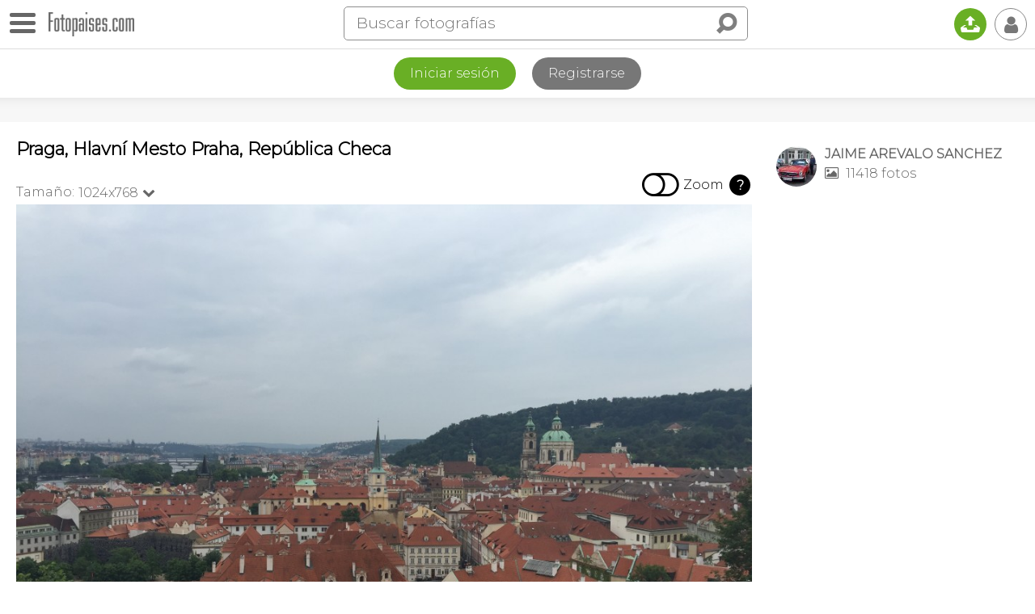

--- FILE ---
content_type: text/html; charset=utf-8
request_url: https://www.google.com/recaptcha/api2/aframe
body_size: 267
content:
<!DOCTYPE HTML><html><head><meta http-equiv="content-type" content="text/html; charset=UTF-8"></head><body><script nonce="mEFdJENu2-SXbxHwMmW2zA">/** Anti-fraud and anti-abuse applications only. See google.com/recaptcha */ try{var clients={'sodar':'https://pagead2.googlesyndication.com/pagead/sodar?'};window.addEventListener("message",function(a){try{if(a.source===window.parent){var b=JSON.parse(a.data);var c=clients[b['id']];if(c){var d=document.createElement('img');d.src=c+b['params']+'&rc='+(localStorage.getItem("rc::a")?sessionStorage.getItem("rc::b"):"");window.document.body.appendChild(d);sessionStorage.setItem("rc::e",parseInt(sessionStorage.getItem("rc::e")||0)+1);localStorage.setItem("rc::h",'1768420892269');}}}catch(b){}});window.parent.postMessage("_grecaptcha_ready", "*");}catch(b){}</script></body></html>

--- FILE ---
content_type: application/javascript; charset=utf-8
request_url: https://fundingchoicesmessages.google.com/f/AGSKWxXAKFXxs6Bgr_mNNc6bSAAvaZLKT4q369CBQAblu8NR14Na0HikQ-ZLQ-TWpMmn0yVcj9PJ-EahQe6K0zDqo849Zag5rhG0Qpml3g4s1yt3hhEzZsiKot3dElVSSALMVK2ktb-uTHcZ8rchuD3PHL5roWYmWataF-8UdCwo0YjKMWcDCdhznT9J0JNJ/__ad_minileaderboard./ad24.png/big-ad-switch-&gIncludeExternalAds=/ads/ninemsn.
body_size: -1289
content:
window['5abae108-5b26-46b5-8a59-7dc446116020'] = true;